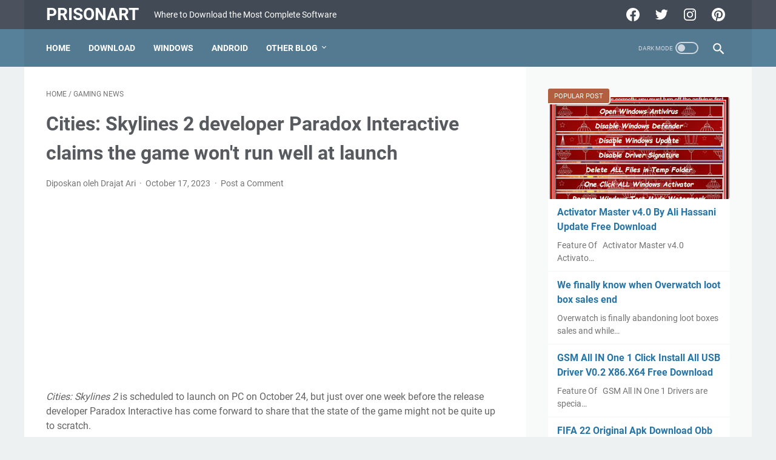

--- FILE ---
content_type: text/html; charset=utf-8
request_url: https://www.google.com/recaptcha/api2/aframe
body_size: 270
content:
<!DOCTYPE HTML><html><head><meta http-equiv="content-type" content="text/html; charset=UTF-8"></head><body><script nonce="u6O6VKM6F6jQCfLjeHJmEw">/** Anti-fraud and anti-abuse applications only. See google.com/recaptcha */ try{var clients={'sodar':'https://pagead2.googlesyndication.com/pagead/sodar?'};window.addEventListener("message",function(a){try{if(a.source===window.parent){var b=JSON.parse(a.data);var c=clients[b['id']];if(c){var d=document.createElement('img');d.src=c+b['params']+'&rc='+(localStorage.getItem("rc::a")?sessionStorage.getItem("rc::b"):"");window.document.body.appendChild(d);sessionStorage.setItem("rc::e",parseInt(sessionStorage.getItem("rc::e")||0)+1);localStorage.setItem("rc::h",'1762446874213');}}}catch(b){}});window.parent.postMessage("_grecaptcha_ready", "*");}catch(b){}</script></body></html>

--- FILE ---
content_type: text/javascript; charset=UTF-8
request_url: https://www.prisonart.eu.org/feeds/posts/default/-/Gaming%20News?alt=json-in-script&orderby=updated&start-index=1884&max-results=5&callback=msRelatedPosts
body_size: 8248
content:
// API callback
msRelatedPosts({"version":"1.0","encoding":"UTF-8","feed":{"xmlns":"http://www.w3.org/2005/Atom","xmlns$openSearch":"http://a9.com/-/spec/opensearchrss/1.0/","xmlns$blogger":"http://schemas.google.com/blogger/2008","xmlns$georss":"http://www.georss.org/georss","xmlns$gd":"http://schemas.google.com/g/2005","xmlns$thr":"http://purl.org/syndication/thread/1.0","id":{"$t":"tag:blogger.com,1999:blog-317645860460830138"},"updated":{"$t":"2025-11-06T08:21:41.004-08:00"},"category":[{"term":"Gaming News"},{"term":"Download Software"},{"term":"Free Software"},{"term":"Software Crack"},{"term":"Computer News"},{"term":"Computer Tips"},{"term":"APK MOD"},{"term":"Game Mods"}],"title":{"type":"text","$t":"PrisonArt"},"subtitle":{"type":"html","$t":"Where to Download the Most Complete Software"},"link":[{"rel":"http://schemas.google.com/g/2005#feed","type":"application/atom+xml","href":"https:\/\/www.prisonart.eu.org\/feeds\/posts\/default"},{"rel":"self","type":"application/atom+xml","href":"https:\/\/www.blogger.com\/feeds\/317645860460830138\/posts\/default\/-\/Gaming+News?alt=json-in-script\u0026start-index=1884\u0026max-results=5\u0026orderby=updated"},{"rel":"alternate","type":"text/html","href":"https:\/\/www.prisonart.eu.org\/search\/label\/Gaming%20News"},{"rel":"hub","href":"http://pubsubhubbub.appspot.com/"},{"rel":"previous","type":"application/atom+xml","href":"https:\/\/www.blogger.com\/feeds\/317645860460830138\/posts\/default\/-\/Gaming+News\/-\/Gaming+News?alt=json-in-script\u0026start-index=1879\u0026max-results=5\u0026orderby=updated"},{"rel":"next","type":"application/atom+xml","href":"https:\/\/www.blogger.com\/feeds\/317645860460830138\/posts\/default\/-\/Gaming+News\/-\/Gaming+News?alt=json-in-script\u0026start-index=1889\u0026max-results=5\u0026orderby=updated"}],"author":[{"name":{"$t":"Drajat Ari"},"uri":{"$t":"http:\/\/www.blogger.com\/profile\/13535259448599168789"},"email":{"$t":"noreply@blogger.com"},"gd$image":{"rel":"http://schemas.google.com/g/2005#thumbnail","width":"23","height":"32","src":"\/\/blogger.googleusercontent.com\/img\/b\/R29vZ2xl\/AVvXsEjoOefGbsrZk6ubZ8Q1pooOaCtWcTgMDQhDWl9Sr-TRyftCdUUwcre-ScZmWefl8SHgUXPcuJpRZcsGrpJym7jSOUJHvYYRzNYtRJ9gmnrjfQO7XpTpkSg4QZ-ghQ0j6w\/s113\/a6b45f81958041.5d0f65f2a3455.jpg"}}],"generator":{"version":"7.00","uri":"http://www.blogger.com","$t":"Blogger"},"openSearch$totalResults":{"$t":"3598"},"openSearch$startIndex":{"$t":"1884"},"openSearch$itemsPerPage":{"$t":"5"},"entry":[{"id":{"$t":"tag:blogger.com,1999:blog-317645860460830138.post-4986610686338086910"},"published":{"$t":"2023-08-23T14:25:00.001-07:00"},"updated":{"$t":"2023-08-23T14:25:52.320-07:00"},"category":[{"scheme":"http://www.blogger.com/atom/ns#","term":"Gaming News"}],"title":{"type":"text","$t":" I may not have my license, but that didn’t stop me from loving Pacific Drive"},"content":{"type":"html","$t":"\u003Carticle\u003E\n\u003Cp\u003E\u003Cem\u003ETechRadar Gaming is reporting live from Gamescom 2023 on the latest and greatest developments in gaming and hardware.\u003C\/em\u003E\u003C\/p\u003E\n\u003Cp\u003EHave you ever been lost in post-apocalyptic woods while being chased by explosive mannequins and hovering robots that can electrocute you? If not then \u003Cem\u003EPacific Drive\u003C\/em\u003E is set to change that.\u0026nbsp;\u003C\/p\u003E\n\u003Cp\u003EThis action-adventure game is set in a post-apocalyptic wasteland called the 'Olympic Exclusion Zone'. Armed with a trusty station wagon and a handful of scavenged materials it’s you against the world as you navigate all the weird, wonderful, and deadly mysteries this world has to offer.\u0026nbsp;\u003C\/p\u003E\n\u003Cp\u003ETechRadar Gaming got to sit down and play through a small demo of this upcoming game with Seth Rosen, the design lead for \u003Cem\u003EPacific Drive\u003C\/em\u003E. In this demo, we got to see just a snippet of everything on offer in this driving sandbox game. There were exploding ‘tourists’ spooky abandoned cabins, and a hell of a lot of electrifying enemies (literally).\u003C\/p\u003E\n\u003Ch2 id=\"pimp-my-ride-6\"\u003EPimp my ride\u003C\/h2\u003E\n\u003Cfigure class=\"van-image-figure inline-layout\" data-bordeaux-image-check=\"\"\u003E\n\u003Cdiv class='image-full-width-wrapper'\u003E\n\u003Cdiv class='image-widthsetter' style=\"max-width:1920px;\"\u003E\n\u003Cp class=\"vanilla-image-block\" style=\"padding-top:56.25%;\"\u003E\u003Cimg id=\"xWCaZiJ8fZXjqKhbMEV5oj\" name=\"pd.jpg\" alt=\"Dashboard of a car in Pacific Drive\" src=\"https:\/\/cdn.mos.cms.futurecdn.net\/xWCaZiJ8fZXjqKhbMEV5oj.jpg\" mos=\"\" align=\"middle\" fullscreen=\"\" width=\"1920\" height=\"1080\" attribution=\"\" endorsement=\"\" class=\"\" \/\u003E\u003C\/p\u003E\n\u003C\/div\u003E\n\u003C\/div\u003E\n\u003Cfigcaption itemprop=\"caption description\" class=\"inline-layout\"\u003E\u003Cspan class=\"credit\" itemprop=\"copyrightHolder\"\u003E(Image credit: Kepler Interactive)\u003C\/span\u003E\u003C\/figcaption\u003E\n\u003C\/figure\u003E\n\u003Cp\u003EDespite the real-world fact that I cannot, in fact, drive, a quality that will become very apparent throughout this article, \u003Cem\u003EPacific Drive\u003C\/em\u003E felt realistic enough to create heavy tension as the station wagon stumbled along darkened, misty roads, but simple enough that you don’t have to be a car mechanic to get your head around all the wonderful upgrades and expansions that you can make to your car. \u0026nbsp;\u003C\/p\u003E\n\u003Cp\u003EIn my bravest moments, I ventured outside the protective shield of my vehicle into abandoned gas stations and rotted wood cabins to scavenge for materials that would become vital to my excursion through the Exclusion Zone. There weren’t a whole lot of materials to get your hands on in each location, so every single item mattered. I collected, rubber, nails, gas, and of course, some stylish clothes, all of which I could use to upgrade and repair my car - while looking cool.\u0026nbsp;\u003C\/p\u003E\n\u003Cp\u003EThe repairs and upgrades you can make to your station wagon are vast and personal, but every choice has a consequence. If you like offroading, then have fun decking your car out with sturdy tires and reinforced windows. However, in turn, that extra grip on your tires will slow you down on the roads. Luckily you can reinvent your vehicle every time you go back to your garage to offset or reset such decisions, and you can prioritize speed, defense, or even some slightly more aggressive builds. It’s all up to you and how you wish to navigate the Exclusion Zone.\u0026nbsp;\u003C\/p\u003E\n\u003Cp\u003EBeyond car repairs, there’s a whole world ready to be explored. While post-apocalyptic adventure games are nothing new, \u003Cem\u003EPacific Drive\u003C\/em\u003E adds a refreshing twist to the genre by, metaphorically, tying you to your vehicle. You can run off into the forest without it, but I certainly wouldn’t recommend it; after all, the beasts out in the unknown can run fast.\u0026nbsp;\u003C\/p\u003E\n\u003Cp\u003EI thoroughly enjoyed \u003Cem\u003EPacific Drive\u003C\/em\u003E, and its creepy atmosphere and simple controls worked wonders in immersing me in its dying world. That said, it’s not exactly a walk in the park. I managed to get catapulted into the air, overturn my car trying to hit a ‘tourist’, and nearly didn’t make it up the world's scariest water park tube slide - so it's probably best if I don't prioritize getting my license just yet.\u003C\/p\u003E\n\u003Cp\u003E\u003Cem\u003E\u003Cstrong\u003EFor more tense action, you might want to check out the\u003C\/strong\u003E\u003C\/em\u003E \u003Ca href=\"https:\/\/www.techradar.com\/news\/best-fps-games\"\u003E\u003Cem\u003E\u003Cstrong\u003Ebest FPS games\u003C\/strong\u003E\u003C\/em\u003E\u003C\/a\u003E\u003Cem\u003E\u003Cstrong\u003E. However, if you'd rather lean more toward a post-apocalyptic experience, you might want to check our list of the\u003C\/strong\u003E\u003C\/em\u003E \u003Ca href=\"https:\/\/www.techradar.com\/best\/best-zombie-games\"\u003E\u003Cem\u003E\u003Cstrong\u003Ebest Zombie games\u003C\/strong\u003E\u003C\/em\u003E\u003C\/a\u003E\u003Cem\u003E\u003Cstrong\u003E.\u0026nbsp;\u003C\/strong\u003E\u003C\/em\u003E\u003C\/p\u003E\n\u003C\/article\u003E\n\u003Cbr \/\u003E\n\u003Cbr \/\u003E\n"},"link":[{"rel":"replies","type":"application/atom+xml","href":"https:\/\/www.prisonart.eu.org\/feeds\/4986610686338086910\/comments\/default","title":"Post Comments"},{"rel":"replies","type":"text/html","href":"https:\/\/www.prisonart.eu.org\/2023\/08\/i-may-not-have-my-license-but-that.html#comment-form","title":"0 Comments"},{"rel":"edit","type":"application/atom+xml","href":"https:\/\/www.blogger.com\/feeds\/317645860460830138\/posts\/default\/4986610686338086910"},{"rel":"self","type":"application/atom+xml","href":"https:\/\/www.blogger.com\/feeds\/317645860460830138\/posts\/default\/4986610686338086910"},{"rel":"alternate","type":"text/html","href":"https:\/\/www.prisonart.eu.org\/2023\/08\/i-may-not-have-my-license-but-that.html","title":" I may not have my license, but that didn’t stop me from loving Pacific Drive"}],"author":[{"name":{"$t":"Drajat Ari"},"uri":{"$t":"http:\/\/www.blogger.com\/profile\/13535259448599168789"},"email":{"$t":"noreply@blogger.com"},"gd$image":{"rel":"http://schemas.google.com/g/2005#thumbnail","width":"23","height":"32","src":"\/\/blogger.googleusercontent.com\/img\/b\/R29vZ2xl\/AVvXsEjoOefGbsrZk6ubZ8Q1pooOaCtWcTgMDQhDWl9Sr-TRyftCdUUwcre-ScZmWefl8SHgUXPcuJpRZcsGrpJym7jSOUJHvYYRzNYtRJ9gmnrjfQO7XpTpkSg4QZ-ghQ0j6w\/s113\/a6b45f81958041.5d0f65f2a3455.jpg"}}],"thr$total":{"$t":"0"}},{"id":{"$t":"tag:blogger.com,1999:blog-317645860460830138.post-2823017110803987396"},"published":{"$t":"2023-08-23T11:24:00.001-07:00"},"updated":{"$t":"2023-08-23T11:24:55.811-07:00"},"category":[{"scheme":"http://www.blogger.com/atom/ns#","term":"Gaming News"}],"title":{"type":"text","$t":" Dustborn is a story-driven adventure which lets you use words as weapons"},"content":{"type":"html","$t":"\u003Carticle\u003E\n\u003Cp\u003ELast night (August 22), during Gamescom 2023’s Opening Night Live, one particularly interesting game shown was \u003Cem\u003EDustborn\u003C\/em\u003E - a stylish story-driven action-adventure game developed by Red Thread Games and published by Quantic Dream, which allows players to use their words as weapons.\u003C\/p\u003E\n\u003Cp\u003ESet in a Neo-Western alternate-history America, \u003Cem\u003EDustborn\u003C\/em\u003E puts players into the shoes of Pax, an exile who’s been hired to transport a package across the “Justice-controlled American Republic”. Along with a group of misfit friends, you must travel undercover as a folk-punk-rock band, evade the people who are desperate to get their hands on the package, overcome challenges, and expand your crew.\u003C\/p\u003E\n\u003Cp\u003E\u003Cem\u003EDustborn\u003C\/em\u003E’s new trailer showed the game's tantalizing cell-shaded art style in all its glory - a little reminiscent of the \u003Cem\u003EBorderlands\u003C\/em\u003E series - but finished off with a comic book flair. It also demonstrated how “words have power” - Pax can be seen using the ability in combat to stop enemies in their tracks simply by shouting “stand still”, and in another situation, she seems to employ some sort of mind-manipulation ability. Take a look below.\u003C\/p\u003E\n\u003Cdiv class=\"youtube-video\" data-nosnippet=\"\"\u003E\n\u003Cdiv class=\"video-aspect-box\"\u003E\u003Ciframe data-lazy-priority=\"low\" data-lazy-src=\"https:\/\/www.youtube.com\/embed\/ID07qsdcRFg\" allowfullscreen=\"allowfullscreen\"\u003E\u003C\/iframe\u003E\u003C\/div\u003E\n\u003C\/div\u003E\n\u003Cp\u003E\"This is not a one-woman job. The fanatical Puritans are on your ass, the authoritarian Justice is in your way, you’re an outlawed Anomal, and you’re four months pregnant,\" the game's synopsis reads. \"You need \u003Cem\u003Ehelp\u003C\/em\u003E. You need a \u003Cem\u003Ecrew\u003C\/em\u003E. Recruit a band of misfits and outcasts with the \u003Cem\u003Epower of words\u003C\/em\u003E. Together you might survive this road trip… unless you destroy yourselves first.\"\u003C\/p\u003E\n\u003Cp\u003EAs you'd expect from a game with a focus on words, \u003Cem\u003EDustborn\u003C\/em\u003E also boasts a branching dialogue system - players must manage their relationships with the cast of characters through the choices they make here. \u0026nbsp;\u003C\/p\u003E\n\u003Cp\u003E\u003Cem\u003EDustborn\u003C\/em\u003E is set to release at some point in \"early 2024\" on \u003Ca href=\"https:\/\/www.techradar.com\/reviews\/ps5\"\u003EPS5\u003C\/a\u003E, \u003Ca href=\"https:\/\/www.techradar.com\/reviews\/gaming\/games-consoles\/original-2013-ps4-review-1131803\/\"\u003EPS4\u003C\/a\u003E, \u003Ca href=\"https:\/\/www.techradar.com\/reviews\/xbox-series-x\"\u003EXbox Series X\u003C\/a\u003E|S, \u003Ca href=\"https:\/\/www.techradar.com\/reviews\/original-2013-xbox-one\"\u003EXbox One\u003C\/a\u003E, and PC. It can be added to your wishlist on Steam right now.\u0026nbsp;\u003C\/p\u003E\n\u003Cp\u003E\u003Cem\u003E\u003Cstrong\u003EFor more exciting\u003C\/strong\u003E\u003C\/em\u003E \u003Ca href=\"https:\/\/www.google.com\/search?q=techradar+gaming+upcoming+games\u0026amp;rlz=1C1GCCB_enGB1067GB1067\u0026amp;oq=techradar+gaming+upc\u0026amp;gs_lcrp=EgZjaHJvbWUqBggAEEUYOzIGCAAQRRg7MgYIARBFGDkyBggCEEUYOzIGCAMQRRg7MgYIBBBFGEAyBggFEEUYOzIGCAYQRRg80gEINTU5MGowajeoAgCwAgA\u0026amp;sourceid=chrome\u0026amp;ie=UTF-8\"\u003E\u003Cu\u003E\u003Cem\u003E\u003Cstrong\u003Eupcoming games\u003C\/strong\u003E\u003C\/em\u003E\u003C\/u\u003E\u003C\/a\u003E\u003Cem\u003E\u003Cstrong\u003E, be sure to check out our lists of\u003C\/strong\u003E\u003C\/em\u003E \u003Ca href=\"https:\/\/www.techradar.com\/news\/new-ps5-games\"\u003E\u003Cu\u003E\u003Cem\u003E\u003Cstrong\u003Enew PS5 games\u003C\/strong\u003E\u003C\/em\u003E\u003C\/u\u003E\u003C\/a\u003E \u003Cem\u003E\u003Cstrong\u003Eand\u003C\/strong\u003E\u003C\/em\u003E \u003Ca href=\"https:\/\/www.techradar.com\/news\/new-xbox-series-x-games\"\u003E\u003Cu\u003E\u003Cem\u003E\u003Cstrong\u003Enew Xbox Series X games\u003C\/strong\u003E\u003C\/em\u003E\u003C\/u\u003E\u003C\/a\u003E\u003Cem\u003E\u003Cstrong\u003E.\u003C\/strong\u003E\u003C\/em\u003E\u003C\/p\u003E\n\u003C\/article\u003E\n\u003Cbr \/\u003E\n\u003Cbr \/\u003E\n"},"link":[{"rel":"replies","type":"application/atom+xml","href":"https:\/\/www.prisonart.eu.org\/feeds\/2823017110803987396\/comments\/default","title":"Post Comments"},{"rel":"replies","type":"text/html","href":"https:\/\/www.prisonart.eu.org\/2023\/08\/dustborn-is-story-driven-adventure.html#comment-form","title":"0 Comments"},{"rel":"edit","type":"application/atom+xml","href":"https:\/\/www.blogger.com\/feeds\/317645860460830138\/posts\/default\/2823017110803987396"},{"rel":"self","type":"application/atom+xml","href":"https:\/\/www.blogger.com\/feeds\/317645860460830138\/posts\/default\/2823017110803987396"},{"rel":"alternate","type":"text/html","href":"https:\/\/www.prisonart.eu.org\/2023\/08\/dustborn-is-story-driven-adventure.html","title":" Dustborn is a story-driven adventure which lets you use words as weapons"}],"author":[{"name":{"$t":"Drajat Ari"},"uri":{"$t":"http:\/\/www.blogger.com\/profile\/13535259448599168789"},"email":{"$t":"noreply@blogger.com"},"gd$image":{"rel":"http://schemas.google.com/g/2005#thumbnail","width":"23","height":"32","src":"\/\/blogger.googleusercontent.com\/img\/b\/R29vZ2xl\/AVvXsEjoOefGbsrZk6ubZ8Q1pooOaCtWcTgMDQhDWl9Sr-TRyftCdUUwcre-ScZmWefl8SHgUXPcuJpRZcsGrpJym7jSOUJHvYYRzNYtRJ9gmnrjfQO7XpTpkSg4QZ-ghQ0j6w\/s113\/a6b45f81958041.5d0f65f2a3455.jpg"}}],"thr$total":{"$t":"0"}},{"id":{"$t":"tag:blogger.com,1999:blog-317645860460830138.post-4305374718447836222"},"published":{"$t":"2023-08-22T13:26:00.001-07:00"},"updated":{"$t":"2023-08-22T13:26:10.273-07:00"},"category":[{"scheme":"http://www.blogger.com/atom/ns#","term":"Gaming News"}],"title":{"type":"text","$t":" Little Nightmares 3 receives haunting first trailer at Gamescom Opening Night Live"},"content":{"type":"html","$t":"\u003Carticle\u003E\n\u003Cp\u003E\u003Cem\u003ELittle Nightmares 3\u003C\/em\u003E has been revealed with a haunting new trailer shown at Gamescom Opening Night 2023, offering the first look at a new cast of horrors and a spooky new location to navigate. A third game was announced to be in development in May 2023, so the announcement trailer is a surprise, to say the least.\u0026nbsp;\u003C\/p\u003E\n\u003Cp\u003EFollowing two new characters in a new setting titled 'the spiral', the trailer echoes the weighted environment of the first two Little Nightmares games, with an equally chilling soundtrack in the background. The two protagonists appear to function in the same way as Mono and Six in \u003Cem\u003ELittle Nightmares 2\u003C\/em\u003E, so we are expecting you to rely on one another in order to solve puzzles and explore the new setting.\u0026nbsp;\u003C\/p\u003E\n\u003Cdiv class=\"see-more see-more--clipped\"\u003E\n\u003Cblockquote class=\"twitter-tweet hawk-ignore\" data-lang=\"en\"\u003E\n\u003Cp lang=\"en\" dir=\"ltr\" xml:lang=\"en\"\u003EAre you ready to return to the Nowhere, little ones? This time, face your childhood fears together. #LittleNightmares III pic.twitter.com\/lSKHfCJNxY\u003Ca href=\"https:\/\/twitter.com\/LittleNights\/status\/1694050046445240468\"\u003EAugust 22, 2023\u003C\/a\u003E\u003C\/p\u003E\n\u003C\/blockquote\u003E\n\u003Cdiv class=\"see-more__filter\"\u003E\u003C\/div\u003E\n\u003Cdiv class=\"see-more__button-container\"\u003E\u003Cspan class=\"see-more__button\" role=\"button\" tabindex=\"0\" aria-label=\"See more\"\u003ESee more\u003C\/span\u003E\u003C\/div\u003E\n\u003C\/div\u003E\n\u003Cp\u003E\u003Cem\u003ELittle Nightmares 3\u003C\/em\u003E is set to be the final addition to the series, and as one of the \u003Ca href=\"https:\/\/www.techradar.com\/best\/best-indie-games\"\u003Ebest indie games\u003C\/a\u003E, there's a lot of expectation surrounding its launch already. As a series first, it will introduce co-op functionality, so players will be able to take on the adventure together.\u0026nbsp;\u003C\/p\u003E\n\u003Cp\u003EWe can expect to see \u003Cem\u003ELittle Nightmares 3\u003C\/em\u003E launch in 2024. Unfortunately, we haven't received a specific release date, nor have we received any information regarding which platforms the game will be released on, we are expecting more information about the release\u003C\/p\u003E\n\u003C\/article\u003E\n\u003Cbr \/\u003E\n\u003Cbr \/\u003E\n"},"link":[{"rel":"replies","type":"application/atom+xml","href":"https:\/\/www.prisonart.eu.org\/feeds\/4305374718447836222\/comments\/default","title":"Post Comments"},{"rel":"replies","type":"text/html","href":"https:\/\/www.prisonart.eu.org\/2023\/08\/little-nightmares-3-receives-haunting.html#comment-form","title":"0 Comments"},{"rel":"edit","type":"application/atom+xml","href":"https:\/\/www.blogger.com\/feeds\/317645860460830138\/posts\/default\/4305374718447836222"},{"rel":"self","type":"application/atom+xml","href":"https:\/\/www.blogger.com\/feeds\/317645860460830138\/posts\/default\/4305374718447836222"},{"rel":"alternate","type":"text/html","href":"https:\/\/www.prisonart.eu.org\/2023\/08\/little-nightmares-3-receives-haunting.html","title":" Little Nightmares 3 receives haunting first trailer at Gamescom Opening Night Live"}],"author":[{"name":{"$t":"Drajat Ari"},"uri":{"$t":"http:\/\/www.blogger.com\/profile\/13535259448599168789"},"email":{"$t":"noreply@blogger.com"},"gd$image":{"rel":"http://schemas.google.com/g/2005#thumbnail","width":"23","height":"32","src":"\/\/blogger.googleusercontent.com\/img\/b\/R29vZ2xl\/AVvXsEjoOefGbsrZk6ubZ8Q1pooOaCtWcTgMDQhDWl9Sr-TRyftCdUUwcre-ScZmWefl8SHgUXPcuJpRZcsGrpJym7jSOUJHvYYRzNYtRJ9gmnrjfQO7XpTpkSg4QZ-ghQ0j6w\/s113\/a6b45f81958041.5d0f65f2a3455.jpg"}}],"thr$total":{"$t":"0"}},{"id":{"$t":"tag:blogger.com,1999:blog-317645860460830138.post-6234587574661749958"},"published":{"$t":"2023-08-22T12:24:00.001-07:00"},"updated":{"$t":"2023-08-22T12:24:36.293-07:00"},"category":[{"scheme":"http://www.blogger.com/atom/ns#","term":"Gaming News"}],"title":{"type":"text","$t":" Cult of the Lamb celebrates one-year anniversary with Don’t Starve Together crossover"},"content":{"type":"html","$t":"\u003Carticle\u003E\n\u003Cp\u003EDevolver Digital has announced \u003Ca href=\"https:\/\/www.techradar.com\/features\/cult-of-the-lamb-is-like-stardew-valley-but-i-married-ate-and-resurrected-my-spouse\"\u003E\u003Cem\u003ECult of the Lamb\u003C\/em\u003E\u003C\/a\u003E will be getting its first-ever game collaboration with \u003Cem\u003EDon’t Starve Together\u003C\/em\u003E.\u003C\/p\u003E\n\u003Cp\u003ETo celebrate the first birthday of \u003Cem\u003ECult of the Lamb\u003C\/em\u003E, the game will be joining together with Klei Entertainment's multiplayer expansion of the survival game, \u003Cem\u003EDon't Starve\u003C\/em\u003E for an \"Unholy Communion.\"\u003C\/p\u003E\n\u003Cp\u003EThe collaboration update is available right now and introduces a brand-new game mode called Penitence, where the player must eat and sleep to survive. To make matters more dire, the mode will have a permadeath feature, so once your lamb dies it's over and you'll have to start over.\u0026nbsp;\u003C\/p\u003E\n\u003Cdiv class=\"youtube-video\" data-nosnippet=\"\"\u003E\n\u003Cdiv class=\"video-aspect-box\"\u003E\u003Ciframe data-lazy-priority=\"low\" data-lazy-src=\"https:\/\/www.youtube.com\/embed\/XxzXFNCv-UQ\" allowfullscreen=\"allowfullscreen\"\u003E\u003C\/iframe\u003E\u003C\/div\u003E\n\u003C\/div\u003E\n\u003Cp\u003EPenitence will also bring \"another layer of complexity to the dungeon crawling and base management gameplay,\" on top of the base game.\u003C\/p\u003E\n\u003Cp\u003EAlongside a game mode, players can expect to find some \u003Cem\u003EDon't Starve Together\u003C\/em\u003E-themed decorations that will fit right in with the Cult of the Lamb's aesthetic. \"They both share a similar visual approach, with 2D artwork in a 3D perspective. That’s why I feel like this crossover works so well,\" said Jared J Tan, community strategist at Devolver Digital in the official \u003Ca href=\"https:\/\/news.xbox.com\/en-us\/2023\/08\/21\/cult-of-the-lamb-and-dont-starve-together-join-forces\/\" target=\"_blank\"\u003Eblog post\u003C\/a\u003E.\u003C\/p\u003E\n\u003Cp\u003EAdditionally, some characters will be joining the crossover and players will be able to unlock a Webber follower form, which \"brings its survival instincts with a unique trait, so it never goes hungry.\"\u003C\/p\u003E\n\u003Cp\u003EDevolver added that after this crossover, \u003Cem\u003ECult of the Lamb\u003C\/em\u003E\u0026nbsp;will be working on a free major content update \"focusing on Cult gameplay\" which is planned for later this year, while\u0026nbsp;\u003Cem\u003EDon’t Starve Together\u0026nbsp;\u003C\/em\u003Ewill be continuing its new \"From Beyond\" content arc with additional events, content updates, and more.\u003C\/p\u003E\n\u003Cp\u003E\u003Cem\u003ECult of the Lamb\u003C\/em\u003E is now available on \u003Ca href=\"https:\/\/www.techradar.com\/reviews\/ps5\"\u003EPS5\u003C\/a\u003E, \u003Ca href=\"https:\/\/www.techradar.com\/reviews\/xbox-series-x\"\u003EXbox Series X\u003C\/a\u003E|S, \u003Ca href=\"https:\/\/www.techradar.com\/reviews\/nintendo-switch\"\u003ENintendo Switch\u003C\/a\u003E, \u003Ca href=\"https:\/\/www.techradar.com\/reviews\/gaming\/games-consoles\/sony-ps4-1202432\/review\"\u003EPS4\u003C\/a\u003E, \u003Ca href=\"https:\/\/www.techradar.com\/reviews\/xbox-one-s-all-digital-edition\"\u003EXbox One\u003C\/a\u003E, and PC.\u003C\/p\u003E\n\u003Cp\u003E\u003Cstrong\u003EIf you're looking for something new, check out our list of the\u003C\/strong\u003E \u003Ca href=\"https:\/\/www.techradar.com\/best\/best-indie-games\"\u003E\u003Cstrong\u003Ebest indie games of 2023\u003C\/strong\u003E\u003C\/a\u003E\u003Cstrong\u003E, as well as our essential list for every\u003C\/strong\u003E \u003Ca href=\"https:\/\/www.techradar.com\/news\/upcoming-games\"\u003E\u003Cstrong\u003Eupcoming game\u003C\/strong\u003E\u003C\/a\u003E \u003Cstrong\u003Erelease.\u0026nbsp;\u003C\/strong\u003E\u003C\/p\u003E\n\u003C\/article\u003E\n\u003Cbr \/\u003E\n\u003Cbr \/\u003E\n"},"link":[{"rel":"replies","type":"application/atom+xml","href":"https:\/\/www.prisonart.eu.org\/feeds\/6234587574661749958\/comments\/default","title":"Post Comments"},{"rel":"replies","type":"text/html","href":"https:\/\/www.prisonart.eu.org\/2023\/08\/cult-of-lamb-celebrates-one-year.html#comment-form","title":"0 Comments"},{"rel":"edit","type":"application/atom+xml","href":"https:\/\/www.blogger.com\/feeds\/317645860460830138\/posts\/default\/6234587574661749958"},{"rel":"self","type":"application/atom+xml","href":"https:\/\/www.blogger.com\/feeds\/317645860460830138\/posts\/default\/6234587574661749958"},{"rel":"alternate","type":"text/html","href":"https:\/\/www.prisonart.eu.org\/2023\/08\/cult-of-lamb-celebrates-one-year.html","title":" Cult of the Lamb celebrates one-year anniversary with Don’t Starve Together crossover"}],"author":[{"name":{"$t":"Drajat Ari"},"uri":{"$t":"http:\/\/www.blogger.com\/profile\/13535259448599168789"},"email":{"$t":"noreply@blogger.com"},"gd$image":{"rel":"http://schemas.google.com/g/2005#thumbnail","width":"23","height":"32","src":"\/\/blogger.googleusercontent.com\/img\/b\/R29vZ2xl\/AVvXsEjoOefGbsrZk6ubZ8Q1pooOaCtWcTgMDQhDWl9Sr-TRyftCdUUwcre-ScZmWefl8SHgUXPcuJpRZcsGrpJym7jSOUJHvYYRzNYtRJ9gmnrjfQO7XpTpkSg4QZ-ghQ0j6w\/s113\/a6b45f81958041.5d0f65f2a3455.jpg"}}],"thr$total":{"$t":"0"}},{"id":{"$t":"tag:blogger.com,1999:blog-317645860460830138.post-1932235843489457357"},"published":{"$t":"2023-08-22T10:23:00.001-07:00"},"updated":{"$t":"2023-08-22T10:23:46.629-07:00"},"category":[{"scheme":"http://www.blogger.com/atom/ns#","term":"Gaming News"}],"title":{"type":"text","$t":" The Atari 2600 is being recreated for modern audiences"},"content":{"type":"html","$t":"\u003Carticle\u003E\n\u003Cp\u003EAtari in partnership with Plaion has announced the Atari 2600+ which launches worldwide on November 17, 2023, and will cost $129.99 \/ £99.99.\u0026nbsp;\u003C\/p\u003E\n\u003Cp\u003EThe \u003Ca href=\"https:\/\/atari.com\/products\/atari-2600-plus\" target=\"_blank\"\u003EAtari 2600+\u003C\/a\u003E has been billed as a \"modern-day faithful recreation of the pioneering console that first appeared in 1980\" and includes a genuine cartridge port allowing you to play not only Atari 2600 games but also the more advanced Atari 7800 titles as well. The package includes a 10-in-1 multi-cart that bundles in landmark titles such as \u003Cem\u003EAdventure\u003C\/em\u003E, \u003Cem\u003ECombat\u003C\/em\u003E, \u003Cem\u003EMissle Command\u003C\/em\u003E, and \u003Cem\u003EHaunted House\u003C\/em\u003E.\u003C\/p\u003E\n\u003Cp\u003EUnder the hood of the Atari 2600+ is a Rockchip 3128 SOC microprocessor with 256MB DDR3 RAM and internal storage to keep those 45-year-old titles running sharp. This is beefed up with both HDMI and widescreen support meaning the system will look considerably sharper than if it were running composite. Thankfully, the manufacturers have left RCA video connectors in the past, so there's no need to go hunting around for those converter cables.\u0026nbsp;\u003C\/p\u003E\n\u003Cp\u003EUnlike the cheaper Flashback systems of yesteryear which were plastic plug-and-play boxes made to simulate the look and feel of the original Atari 2600 machine, the 2600+ goes all in on authenticity. That's because the four-way switches have been recreated, too, and the CX40+ Joystick comes in the exact size and spec as the original, complete with the serial port connector.\u003C\/p\u003E\n\u003Cp\u003EAtari has been making waves catering to nostalgic fans of its legacy consoles and games in recent months. Back in June, the \u003Ca href=\"https:\/\/www.techradar.com\/news\/atari-just-announced-the-first-new-atari-2600-game-in-more-than-30-years\"\u003Efirst new Atari 2600 game in over 30 years\u003C\/a\u003E was announced, and will indeed be playable on the upcoming Atari 2600+.\u0026nbsp;\u003C\/p\u003E\n\u003Cp\u003EWhat's more, the \u003Ca href=\"https:\/\/atari.com\/collections\/reproduction-pcbs\" target=\"_blank\"\u003Ecompany introduced reproduction PCBs of arcade titles\u003C\/a\u003E such as \u003Cem\u003ELunar Lander\u003C\/em\u003E, \u003Cem\u003EWarlords\u003C\/em\u003E, \u003Cem\u003EGravitar\u003C\/em\u003E, and \u003Cem\u003EBlack Widow\u003C\/em\u003E. You're also able to purchase accessories for the upcoming system such as additional controllers and even the paddle attachment used for such games as \u003Cem\u003EBumper Bash\u003C\/em\u003E, \u003Cem\u003EPong\u003C\/em\u003E, \u003Cem\u003EBreakout\u003C\/em\u003E, and \u003Cem\u003ENight Driver\u003C\/em\u003E.\u0026nbsp;\u003C\/p\u003E\n\u003Cp\u003E\u003Cem\u003E\u003Cstrong\u003EOnly time will tell whether this system will be considered one of the\u003C\/strong\u003E\u003C\/em\u003E \u003Ca href=\"https:\/\/www.techradar.com\/news\/best-retro-games-consoles\"\u003E\u003Cem\u003E\u003Cstrong\u003Ebest retro consoles\u003C\/strong\u003E\u003C\/em\u003E\u003C\/a\u003E\u003Cem\u003E\u003Cstrong\u003E, but it's certainly made a good impression. Those old-school colors will look especially dazzling on some of the\u003C\/strong\u003E\u003C\/em\u003E \u003Ca href=\"https:\/\/www.techradar.com\/news\/best-gaming-monitor\"\u003E\u003Cem\u003E\u003Cstrong\u003Ebest gaming monitors\u003C\/strong\u003E\u003C\/em\u003E\u003C\/a\u003E\u003Cem\u003E\u003Cstrong\u003E, too.\u0026nbsp;\u003C\/strong\u003E\u003C\/em\u003E\u003C\/p\u003E\n\u003C\/article\u003E\n\u003Cbr \/\u003E\n\u003Cbr \/\u003E\n"},"link":[{"rel":"replies","type":"application/atom+xml","href":"https:\/\/www.prisonart.eu.org\/feeds\/1932235843489457357\/comments\/default","title":"Post Comments"},{"rel":"replies","type":"text/html","href":"https:\/\/www.prisonart.eu.org\/2023\/08\/the-atari-2600-is-being-recreated-for.html#comment-form","title":"0 Comments"},{"rel":"edit","type":"application/atom+xml","href":"https:\/\/www.blogger.com\/feeds\/317645860460830138\/posts\/default\/1932235843489457357"},{"rel":"self","type":"application/atom+xml","href":"https:\/\/www.blogger.com\/feeds\/317645860460830138\/posts\/default\/1932235843489457357"},{"rel":"alternate","type":"text/html","href":"https:\/\/www.prisonart.eu.org\/2023\/08\/the-atari-2600-is-being-recreated-for.html","title":" The Atari 2600 is being recreated for modern audiences"}],"author":[{"name":{"$t":"Drajat Ari"},"uri":{"$t":"http:\/\/www.blogger.com\/profile\/13535259448599168789"},"email":{"$t":"noreply@blogger.com"},"gd$image":{"rel":"http://schemas.google.com/g/2005#thumbnail","width":"23","height":"32","src":"\/\/blogger.googleusercontent.com\/img\/b\/R29vZ2xl\/AVvXsEjoOefGbsrZk6ubZ8Q1pooOaCtWcTgMDQhDWl9Sr-TRyftCdUUwcre-ScZmWefl8SHgUXPcuJpRZcsGrpJym7jSOUJHvYYRzNYtRJ9gmnrjfQO7XpTpkSg4QZ-ghQ0j6w\/s113\/a6b45f81958041.5d0f65f2a3455.jpg"}}],"thr$total":{"$t":"0"}}]}});

--- FILE ---
content_type: text/javascript; charset=UTF-8
request_url: https://www.prisonart.eu.org/feeds/posts/summary/-/Gaming%20News?alt=json-in-script&callback=bacaJuga&max-results=5
body_size: 2624
content:
// API callback
bacaJuga({"version":"1.0","encoding":"UTF-8","feed":{"xmlns":"http://www.w3.org/2005/Atom","xmlns$openSearch":"http://a9.com/-/spec/opensearchrss/1.0/","xmlns$blogger":"http://schemas.google.com/blogger/2008","xmlns$georss":"http://www.georss.org/georss","xmlns$gd":"http://schemas.google.com/g/2005","xmlns$thr":"http://purl.org/syndication/thread/1.0","id":{"$t":"tag:blogger.com,1999:blog-317645860460830138"},"updated":{"$t":"2025-11-06T08:21:41.004-08:00"},"category":[{"term":"Gaming News"},{"term":"Download Software"},{"term":"Free Software"},{"term":"Software Crack"},{"term":"Computer News"},{"term":"Computer Tips"},{"term":"APK MOD"},{"term":"Game Mods"}],"title":{"type":"text","$t":"PrisonArt"},"subtitle":{"type":"html","$t":"Where to Download the Most Complete Software"},"link":[{"rel":"http://schemas.google.com/g/2005#feed","type":"application/atom+xml","href":"https:\/\/www.prisonart.eu.org\/feeds\/posts\/summary"},{"rel":"self","type":"application/atom+xml","href":"https:\/\/www.blogger.com\/feeds\/317645860460830138\/posts\/summary\/-\/Gaming+News?alt=json-in-script\u0026max-results=5"},{"rel":"alternate","type":"text/html","href":"https:\/\/www.prisonart.eu.org\/search\/label\/Gaming%20News"},{"rel":"hub","href":"http://pubsubhubbub.appspot.com/"},{"rel":"next","type":"application/atom+xml","href":"https:\/\/www.blogger.com\/feeds\/317645860460830138\/posts\/summary\/-\/Gaming+News\/-\/Gaming+News?alt=json-in-script\u0026start-index=6\u0026max-results=5"}],"author":[{"name":{"$t":"Drajat Ari"},"uri":{"$t":"http:\/\/www.blogger.com\/profile\/13535259448599168789"},"email":{"$t":"noreply@blogger.com"},"gd$image":{"rel":"http://schemas.google.com/g/2005#thumbnail","width":"23","height":"32","src":"\/\/blogger.googleusercontent.com\/img\/b\/R29vZ2xl\/AVvXsEjoOefGbsrZk6ubZ8Q1pooOaCtWcTgMDQhDWl9Sr-TRyftCdUUwcre-ScZmWefl8SHgUXPcuJpRZcsGrpJym7jSOUJHvYYRzNYtRJ9gmnrjfQO7XpTpkSg4QZ-ghQ0j6w\/s113\/a6b45f81958041.5d0f65f2a3455.jpg"}}],"generator":{"version":"7.00","uri":"http://www.blogger.com","$t":"Blogger"},"openSearch$totalResults":{"$t":"3598"},"openSearch$startIndex":{"$t":"1"},"openSearch$itemsPerPage":{"$t":"5"},"entry":[{"id":{"$t":"tag:blogger.com,1999:blog-317645860460830138.post-6561824283331958970"},"published":{"$t":"2025-11-06T04:23:07.224-08:00"},"updated":{"$t":"2025-11-06T04:23:07.224-08:00"},"category":[{"scheme":"http://www.blogger.com/atom/ns#","term":"Gaming News"}],"title":{"type":"text","$t":" The Witcher author confirms he has no involvement with The Witcher 4, but says his contract with CD Projekt Red is 'excellent right now'"},"summary":{"type":"text","$t":"\n\nThe Witcher\u0026nbsp;author Andrzej Sapkowski confirmed he hasn't contributed to the development ofThe Witcher 4\nThe Polish writer said his contract with CD Projekt Red is \"excellent\" and hopes it stays that way\nHe added that \"it's so rare\" for the studio to reach out for advice\n\nThe Witcher author Andrzej Sapkowski has confirmed that he isn't assisting CD Projekt Red in the development of The "},"link":[{"rel":"replies","type":"application/atom+xml","href":"https:\/\/www.prisonart.eu.org\/feeds\/6561824283331958970\/comments\/default","title":"Post Comments"},{"rel":"replies","type":"text/html","href":"https:\/\/www.prisonart.eu.org\/2025\/11\/the-witcher-author-confirms-he-has-no.html#comment-form","title":"0 Comments"},{"rel":"edit","type":"application/atom+xml","href":"https:\/\/www.blogger.com\/feeds\/317645860460830138\/posts\/default\/6561824283331958970"},{"rel":"self","type":"application/atom+xml","href":"https:\/\/www.blogger.com\/feeds\/317645860460830138\/posts\/default\/6561824283331958970"},{"rel":"alternate","type":"text/html","href":"https:\/\/www.prisonart.eu.org\/2025\/11\/the-witcher-author-confirms-he-has-no.html","title":" The Witcher author confirms he has no involvement with The Witcher 4, but says his contract with CD Projekt Red is 'excellent right now'"}],"author":[{"name":{"$t":"Drajat Ari"},"uri":{"$t":"http:\/\/www.blogger.com\/profile\/13535259448599168789"},"email":{"$t":"noreply@blogger.com"},"gd$image":{"rel":"http://schemas.google.com/g/2005#thumbnail","width":"23","height":"32","src":"\/\/blogger.googleusercontent.com\/img\/b\/R29vZ2xl\/AVvXsEjoOefGbsrZk6ubZ8Q1pooOaCtWcTgMDQhDWl9Sr-TRyftCdUUwcre-ScZmWefl8SHgUXPcuJpRZcsGrpJym7jSOUJHvYYRzNYtRJ9gmnrjfQO7XpTpkSg4QZ-ghQ0j6w\/s113\/a6b45f81958041.5d0f65f2a3455.jpg"}}],"thr$total":{"$t":"0"}},{"id":{"$t":"tag:blogger.com,1999:blog-317645860460830138.post-4978243613110407220"},"published":{"$t":"2025-11-06T03:23:39.000-08:00"},"updated":{"$t":"2025-11-06T03:23:39.000-08:00"},"category":[{"scheme":"http://www.blogger.com/atom/ns#","term":"Gaming News"}],"title":{"type":"text","$t":" Krusty the Clown is coming to Fortnite alongside new Sidekicks as The Simpsons continues its month-long takeover"},"summary":{"type":"text","$t":"\n\nFortnite gets a fresh Item Shop update starting today\nKrusty the Clown arrives as part of a bundle\nMore Sidekicks are set to be added, including a Velociraptor, a pug in a hoodie, and a tiny Cuddle Team Leader\n\nFortnite's latest Item Shop update arrives later today (November 6), adding more The Simpsons skins and Sidekicks. This follows the launch of The Simpsons Fortnite, a month-long season "},"link":[{"rel":"replies","type":"application/atom+xml","href":"https:\/\/www.prisonart.eu.org\/feeds\/4978243613110407220\/comments\/default","title":"Post Comments"},{"rel":"replies","type":"text/html","href":"https:\/\/www.prisonart.eu.org\/2025\/11\/krusty-clown-is-coming-to-fortnite.html#comment-form","title":"0 Comments"},{"rel":"edit","type":"application/atom+xml","href":"https:\/\/www.blogger.com\/feeds\/317645860460830138\/posts\/default\/4978243613110407220"},{"rel":"self","type":"application/atom+xml","href":"https:\/\/www.blogger.com\/feeds\/317645860460830138\/posts\/default\/4978243613110407220"},{"rel":"alternate","type":"text/html","href":"https:\/\/www.prisonart.eu.org\/2025\/11\/krusty-clown-is-coming-to-fortnite.html","title":" Krusty the Clown is coming to Fortnite alongside new Sidekicks as The Simpsons continues its month-long takeover"}],"author":[{"name":{"$t":"Drajat Ari"},"uri":{"$t":"http:\/\/www.blogger.com\/profile\/13535259448599168789"},"email":{"$t":"noreply@blogger.com"},"gd$image":{"rel":"http://schemas.google.com/g/2005#thumbnail","width":"23","height":"32","src":"\/\/blogger.googleusercontent.com\/img\/b\/R29vZ2xl\/AVvXsEjoOefGbsrZk6ubZ8Q1pooOaCtWcTgMDQhDWl9Sr-TRyftCdUUwcre-ScZmWefl8SHgUXPcuJpRZcsGrpJym7jSOUJHvYYRzNYtRJ9gmnrjfQO7XpTpkSg4QZ-ghQ0j6w\/s113\/a6b45f81958041.5d0f65f2a3455.jpg"}}],"thr$total":{"$t":"0"}},{"id":{"$t":"tag:blogger.com,1999:blog-317645860460830138.post-2148677538556982404"},"published":{"$t":"2025-11-05T16:23:14.697-08:00"},"updated":{"$t":"2025-11-05T16:23:14.697-08:00"},"category":[{"scheme":"http://www.blogger.com/atom/ns#","term":"Gaming News"}],"title":{"type":"text","$t":" Disneyland just landed in Fortnite – here’s what you can explore starting tomorrow"},"summary":{"type":"text","$t":"\n\nDisney Parks is arriving in Fortnite for the first time as a 'creative island'\nDisneyland Game Rush arrives on November 6, 2025, and looks a lot like the park\nRather than ride rides, you'll play mini games inside the famous attractions\n\nWhile it’s not the persistent, always-connected universe long promised by Disney Experiences and Epic Games, we’re finally getting a taste of Disney Parks in "},"link":[{"rel":"replies","type":"application/atom+xml","href":"https:\/\/www.prisonart.eu.org\/feeds\/2148677538556982404\/comments\/default","title":"Post Comments"},{"rel":"replies","type":"text/html","href":"https:\/\/www.prisonart.eu.org\/2025\/11\/disneyland-just-landed-in-fortnite.html#comment-form","title":"0 Comments"},{"rel":"edit","type":"application/atom+xml","href":"https:\/\/www.blogger.com\/feeds\/317645860460830138\/posts\/default\/2148677538556982404"},{"rel":"self","type":"application/atom+xml","href":"https:\/\/www.blogger.com\/feeds\/317645860460830138\/posts\/default\/2148677538556982404"},{"rel":"alternate","type":"text/html","href":"https:\/\/www.prisonart.eu.org\/2025\/11\/disneyland-just-landed-in-fortnite.html","title":" Disneyland just landed in Fortnite – here’s what you can explore starting tomorrow"}],"author":[{"name":{"$t":"Drajat Ari"},"uri":{"$t":"http:\/\/www.blogger.com\/profile\/13535259448599168789"},"email":{"$t":"noreply@blogger.com"},"gd$image":{"rel":"http://schemas.google.com/g/2005#thumbnail","width":"23","height":"32","src":"\/\/blogger.googleusercontent.com\/img\/b\/R29vZ2xl\/AVvXsEjoOefGbsrZk6ubZ8Q1pooOaCtWcTgMDQhDWl9Sr-TRyftCdUUwcre-ScZmWefl8SHgUXPcuJpRZcsGrpJym7jSOUJHvYYRzNYtRJ9gmnrjfQO7XpTpkSg4QZ-ghQ0j6w\/s113\/a6b45f81958041.5d0f65f2a3455.jpg"}}],"thr$total":{"$t":"0"}},{"id":{"$t":"tag:blogger.com,1999:blog-317645860460830138.post-4977171010217165011"},"published":{"$t":"2025-11-05T05:23:46.425-08:00"},"updated":{"$t":"2025-11-05T05:23:46.425-08:00"},"category":[{"scheme":"http://www.blogger.com/atom/ns#","term":"Gaming News"}],"title":{"type":"text","$t":" PlayStation Portal senior manager says cloud streaming on the handheld has already proved very popular in its beta phase with PS Plus Premium subscribers – '7 out of 10 premium portal owners are already streaming as we speak'"},"summary":{"type":"text","$t":"\n\nCloud streaming will be available on PlayStation Portal for all PlayStation Plus Premium subscribers this week\nTakuro Fushimi, Senior Manager, Product Management, says the feature was popular in beta testing\nHe adds, \"Seven out of 10 Premium Portal owners are already streaming\"\n\nThe PlayStation Portal's cloud streaming feature is leaving beta, and it's already proved to be a popular option "},"link":[{"rel":"replies","type":"application/atom+xml","href":"https:\/\/www.prisonart.eu.org\/feeds\/4977171010217165011\/comments\/default","title":"Post Comments"},{"rel":"replies","type":"text/html","href":"https:\/\/www.prisonart.eu.org\/2025\/11\/playstation-portal-senior-manager-says.html#comment-form","title":"0 Comments"},{"rel":"edit","type":"application/atom+xml","href":"https:\/\/www.blogger.com\/feeds\/317645860460830138\/posts\/default\/4977171010217165011"},{"rel":"self","type":"application/atom+xml","href":"https:\/\/www.blogger.com\/feeds\/317645860460830138\/posts\/default\/4977171010217165011"},{"rel":"alternate","type":"text/html","href":"https:\/\/www.prisonart.eu.org\/2025\/11\/playstation-portal-senior-manager-says.html","title":" PlayStation Portal senior manager says cloud streaming on the handheld has already proved very popular in its beta phase with PS Plus Premium subscribers – '7 out of 10 premium portal owners are already streaming as we speak'"}],"author":[{"name":{"$t":"Drajat Ari"},"uri":{"$t":"http:\/\/www.blogger.com\/profile\/13535259448599168789"},"email":{"$t":"noreply@blogger.com"},"gd$image":{"rel":"http://schemas.google.com/g/2005#thumbnail","width":"23","height":"32","src":"\/\/blogger.googleusercontent.com\/img\/b\/R29vZ2xl\/AVvXsEjoOefGbsrZk6ubZ8Q1pooOaCtWcTgMDQhDWl9Sr-TRyftCdUUwcre-ScZmWefl8SHgUXPcuJpRZcsGrpJym7jSOUJHvYYRzNYtRJ9gmnrjfQO7XpTpkSg4QZ-ghQ0j6w\/s113\/a6b45f81958041.5d0f65f2a3455.jpg"}}],"thr$total":{"$t":"0"}},{"id":{"$t":"tag:blogger.com,1999:blog-317645860460830138.post-4547194642389347026"},"published":{"$t":"2025-11-05T03:23:23.206-08:00"},"updated":{"$t":"2025-11-05T03:23:23.206-08:00"},"category":[{"scheme":"http://www.blogger.com/atom/ns#","term":"Gaming News"}],"title":{"type":"text","$t":" Fortnite creators receive Chapter 7 teaser that hints at a US setting, and possibly a Kill Bill collaboration"},"summary":{"type":"text","$t":"\n\nFortnite Chapter 7 is set to launch at the end of November\nCreators have received a cryptic tease from Epic Games featuring a set of co-ordinates\nThese point to Hollywood in North America, and fans think there might be a Kill Bill tie-in\n\nFortnite Chapter 7 has started to be teased, with a handful of creators having received a cryptic teaser containing a set of co-ordinates, as well as the "},"link":[{"rel":"replies","type":"application/atom+xml","href":"https:\/\/www.prisonart.eu.org\/feeds\/4547194642389347026\/comments\/default","title":"Post Comments"},{"rel":"replies","type":"text/html","href":"https:\/\/www.prisonart.eu.org\/2025\/11\/fortnite-creators-receive-chapter-7.html#comment-form","title":"0 Comments"},{"rel":"edit","type":"application/atom+xml","href":"https:\/\/www.blogger.com\/feeds\/317645860460830138\/posts\/default\/4547194642389347026"},{"rel":"self","type":"application/atom+xml","href":"https:\/\/www.blogger.com\/feeds\/317645860460830138\/posts\/default\/4547194642389347026"},{"rel":"alternate","type":"text/html","href":"https:\/\/www.prisonart.eu.org\/2025\/11\/fortnite-creators-receive-chapter-7.html","title":" Fortnite creators receive Chapter 7 teaser that hints at a US setting, and possibly a Kill Bill collaboration"}],"author":[{"name":{"$t":"Drajat Ari"},"uri":{"$t":"http:\/\/www.blogger.com\/profile\/13535259448599168789"},"email":{"$t":"noreply@blogger.com"},"gd$image":{"rel":"http://schemas.google.com/g/2005#thumbnail","width":"23","height":"32","src":"\/\/blogger.googleusercontent.com\/img\/b\/R29vZ2xl\/AVvXsEjoOefGbsrZk6ubZ8Q1pooOaCtWcTgMDQhDWl9Sr-TRyftCdUUwcre-ScZmWefl8SHgUXPcuJpRZcsGrpJym7jSOUJHvYYRzNYtRJ9gmnrjfQO7XpTpkSg4QZ-ghQ0j6w\/s113\/a6b45f81958041.5d0f65f2a3455.jpg"}}],"thr$total":{"$t":"0"}}]}});